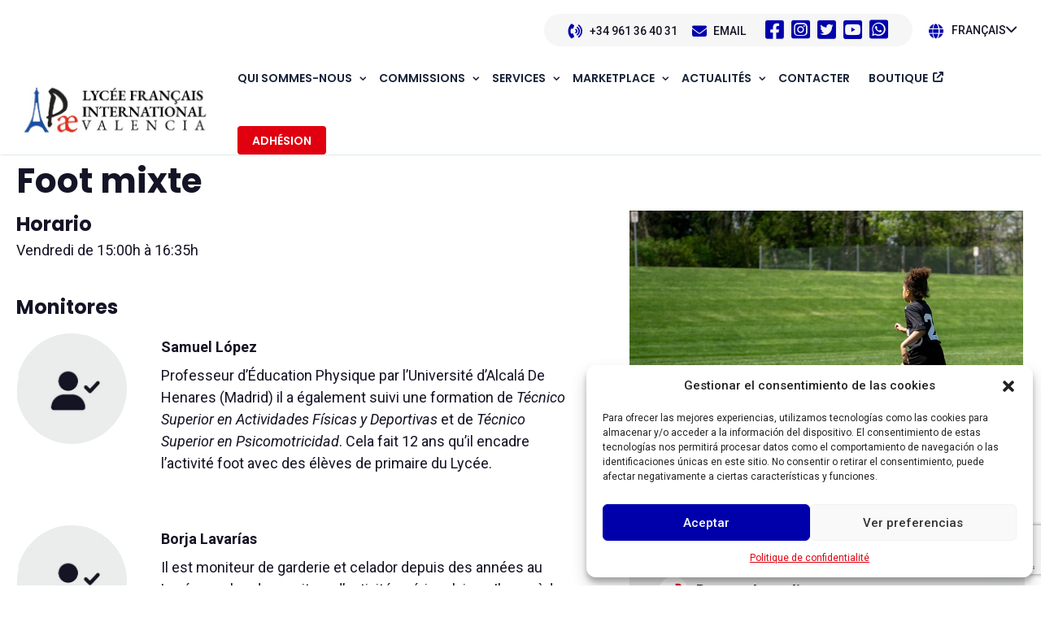

--- FILE ---
content_type: text/html; charset=utf-8
request_url: https://www.google.com/recaptcha/api2/anchor?ar=1&k=6Ld6CugrAAAAABX8cffcd1zM9bhmQ9wZQSSUuPYo&co=aHR0cHM6Ly9hcGFsaWNlb3ZhbGVuY2lhLmNvbTo0NDM.&hl=en&v=PoyoqOPhxBO7pBk68S4YbpHZ&size=invisible&anchor-ms=20000&execute-ms=30000&cb=t6dsi8vn88tr
body_size: 48726
content:
<!DOCTYPE HTML><html dir="ltr" lang="en"><head><meta http-equiv="Content-Type" content="text/html; charset=UTF-8">
<meta http-equiv="X-UA-Compatible" content="IE=edge">
<title>reCAPTCHA</title>
<style type="text/css">
/* cyrillic-ext */
@font-face {
  font-family: 'Roboto';
  font-style: normal;
  font-weight: 400;
  font-stretch: 100%;
  src: url(//fonts.gstatic.com/s/roboto/v48/KFO7CnqEu92Fr1ME7kSn66aGLdTylUAMa3GUBHMdazTgWw.woff2) format('woff2');
  unicode-range: U+0460-052F, U+1C80-1C8A, U+20B4, U+2DE0-2DFF, U+A640-A69F, U+FE2E-FE2F;
}
/* cyrillic */
@font-face {
  font-family: 'Roboto';
  font-style: normal;
  font-weight: 400;
  font-stretch: 100%;
  src: url(//fonts.gstatic.com/s/roboto/v48/KFO7CnqEu92Fr1ME7kSn66aGLdTylUAMa3iUBHMdazTgWw.woff2) format('woff2');
  unicode-range: U+0301, U+0400-045F, U+0490-0491, U+04B0-04B1, U+2116;
}
/* greek-ext */
@font-face {
  font-family: 'Roboto';
  font-style: normal;
  font-weight: 400;
  font-stretch: 100%;
  src: url(//fonts.gstatic.com/s/roboto/v48/KFO7CnqEu92Fr1ME7kSn66aGLdTylUAMa3CUBHMdazTgWw.woff2) format('woff2');
  unicode-range: U+1F00-1FFF;
}
/* greek */
@font-face {
  font-family: 'Roboto';
  font-style: normal;
  font-weight: 400;
  font-stretch: 100%;
  src: url(//fonts.gstatic.com/s/roboto/v48/KFO7CnqEu92Fr1ME7kSn66aGLdTylUAMa3-UBHMdazTgWw.woff2) format('woff2');
  unicode-range: U+0370-0377, U+037A-037F, U+0384-038A, U+038C, U+038E-03A1, U+03A3-03FF;
}
/* math */
@font-face {
  font-family: 'Roboto';
  font-style: normal;
  font-weight: 400;
  font-stretch: 100%;
  src: url(//fonts.gstatic.com/s/roboto/v48/KFO7CnqEu92Fr1ME7kSn66aGLdTylUAMawCUBHMdazTgWw.woff2) format('woff2');
  unicode-range: U+0302-0303, U+0305, U+0307-0308, U+0310, U+0312, U+0315, U+031A, U+0326-0327, U+032C, U+032F-0330, U+0332-0333, U+0338, U+033A, U+0346, U+034D, U+0391-03A1, U+03A3-03A9, U+03B1-03C9, U+03D1, U+03D5-03D6, U+03F0-03F1, U+03F4-03F5, U+2016-2017, U+2034-2038, U+203C, U+2040, U+2043, U+2047, U+2050, U+2057, U+205F, U+2070-2071, U+2074-208E, U+2090-209C, U+20D0-20DC, U+20E1, U+20E5-20EF, U+2100-2112, U+2114-2115, U+2117-2121, U+2123-214F, U+2190, U+2192, U+2194-21AE, U+21B0-21E5, U+21F1-21F2, U+21F4-2211, U+2213-2214, U+2216-22FF, U+2308-230B, U+2310, U+2319, U+231C-2321, U+2336-237A, U+237C, U+2395, U+239B-23B7, U+23D0, U+23DC-23E1, U+2474-2475, U+25AF, U+25B3, U+25B7, U+25BD, U+25C1, U+25CA, U+25CC, U+25FB, U+266D-266F, U+27C0-27FF, U+2900-2AFF, U+2B0E-2B11, U+2B30-2B4C, U+2BFE, U+3030, U+FF5B, U+FF5D, U+1D400-1D7FF, U+1EE00-1EEFF;
}
/* symbols */
@font-face {
  font-family: 'Roboto';
  font-style: normal;
  font-weight: 400;
  font-stretch: 100%;
  src: url(//fonts.gstatic.com/s/roboto/v48/KFO7CnqEu92Fr1ME7kSn66aGLdTylUAMaxKUBHMdazTgWw.woff2) format('woff2');
  unicode-range: U+0001-000C, U+000E-001F, U+007F-009F, U+20DD-20E0, U+20E2-20E4, U+2150-218F, U+2190, U+2192, U+2194-2199, U+21AF, U+21E6-21F0, U+21F3, U+2218-2219, U+2299, U+22C4-22C6, U+2300-243F, U+2440-244A, U+2460-24FF, U+25A0-27BF, U+2800-28FF, U+2921-2922, U+2981, U+29BF, U+29EB, U+2B00-2BFF, U+4DC0-4DFF, U+FFF9-FFFB, U+10140-1018E, U+10190-1019C, U+101A0, U+101D0-101FD, U+102E0-102FB, U+10E60-10E7E, U+1D2C0-1D2D3, U+1D2E0-1D37F, U+1F000-1F0FF, U+1F100-1F1AD, U+1F1E6-1F1FF, U+1F30D-1F30F, U+1F315, U+1F31C, U+1F31E, U+1F320-1F32C, U+1F336, U+1F378, U+1F37D, U+1F382, U+1F393-1F39F, U+1F3A7-1F3A8, U+1F3AC-1F3AF, U+1F3C2, U+1F3C4-1F3C6, U+1F3CA-1F3CE, U+1F3D4-1F3E0, U+1F3ED, U+1F3F1-1F3F3, U+1F3F5-1F3F7, U+1F408, U+1F415, U+1F41F, U+1F426, U+1F43F, U+1F441-1F442, U+1F444, U+1F446-1F449, U+1F44C-1F44E, U+1F453, U+1F46A, U+1F47D, U+1F4A3, U+1F4B0, U+1F4B3, U+1F4B9, U+1F4BB, U+1F4BF, U+1F4C8-1F4CB, U+1F4D6, U+1F4DA, U+1F4DF, U+1F4E3-1F4E6, U+1F4EA-1F4ED, U+1F4F7, U+1F4F9-1F4FB, U+1F4FD-1F4FE, U+1F503, U+1F507-1F50B, U+1F50D, U+1F512-1F513, U+1F53E-1F54A, U+1F54F-1F5FA, U+1F610, U+1F650-1F67F, U+1F687, U+1F68D, U+1F691, U+1F694, U+1F698, U+1F6AD, U+1F6B2, U+1F6B9-1F6BA, U+1F6BC, U+1F6C6-1F6CF, U+1F6D3-1F6D7, U+1F6E0-1F6EA, U+1F6F0-1F6F3, U+1F6F7-1F6FC, U+1F700-1F7FF, U+1F800-1F80B, U+1F810-1F847, U+1F850-1F859, U+1F860-1F887, U+1F890-1F8AD, U+1F8B0-1F8BB, U+1F8C0-1F8C1, U+1F900-1F90B, U+1F93B, U+1F946, U+1F984, U+1F996, U+1F9E9, U+1FA00-1FA6F, U+1FA70-1FA7C, U+1FA80-1FA89, U+1FA8F-1FAC6, U+1FACE-1FADC, U+1FADF-1FAE9, U+1FAF0-1FAF8, U+1FB00-1FBFF;
}
/* vietnamese */
@font-face {
  font-family: 'Roboto';
  font-style: normal;
  font-weight: 400;
  font-stretch: 100%;
  src: url(//fonts.gstatic.com/s/roboto/v48/KFO7CnqEu92Fr1ME7kSn66aGLdTylUAMa3OUBHMdazTgWw.woff2) format('woff2');
  unicode-range: U+0102-0103, U+0110-0111, U+0128-0129, U+0168-0169, U+01A0-01A1, U+01AF-01B0, U+0300-0301, U+0303-0304, U+0308-0309, U+0323, U+0329, U+1EA0-1EF9, U+20AB;
}
/* latin-ext */
@font-face {
  font-family: 'Roboto';
  font-style: normal;
  font-weight: 400;
  font-stretch: 100%;
  src: url(//fonts.gstatic.com/s/roboto/v48/KFO7CnqEu92Fr1ME7kSn66aGLdTylUAMa3KUBHMdazTgWw.woff2) format('woff2');
  unicode-range: U+0100-02BA, U+02BD-02C5, U+02C7-02CC, U+02CE-02D7, U+02DD-02FF, U+0304, U+0308, U+0329, U+1D00-1DBF, U+1E00-1E9F, U+1EF2-1EFF, U+2020, U+20A0-20AB, U+20AD-20C0, U+2113, U+2C60-2C7F, U+A720-A7FF;
}
/* latin */
@font-face {
  font-family: 'Roboto';
  font-style: normal;
  font-weight: 400;
  font-stretch: 100%;
  src: url(//fonts.gstatic.com/s/roboto/v48/KFO7CnqEu92Fr1ME7kSn66aGLdTylUAMa3yUBHMdazQ.woff2) format('woff2');
  unicode-range: U+0000-00FF, U+0131, U+0152-0153, U+02BB-02BC, U+02C6, U+02DA, U+02DC, U+0304, U+0308, U+0329, U+2000-206F, U+20AC, U+2122, U+2191, U+2193, U+2212, U+2215, U+FEFF, U+FFFD;
}
/* cyrillic-ext */
@font-face {
  font-family: 'Roboto';
  font-style: normal;
  font-weight: 500;
  font-stretch: 100%;
  src: url(//fonts.gstatic.com/s/roboto/v48/KFO7CnqEu92Fr1ME7kSn66aGLdTylUAMa3GUBHMdazTgWw.woff2) format('woff2');
  unicode-range: U+0460-052F, U+1C80-1C8A, U+20B4, U+2DE0-2DFF, U+A640-A69F, U+FE2E-FE2F;
}
/* cyrillic */
@font-face {
  font-family: 'Roboto';
  font-style: normal;
  font-weight: 500;
  font-stretch: 100%;
  src: url(//fonts.gstatic.com/s/roboto/v48/KFO7CnqEu92Fr1ME7kSn66aGLdTylUAMa3iUBHMdazTgWw.woff2) format('woff2');
  unicode-range: U+0301, U+0400-045F, U+0490-0491, U+04B0-04B1, U+2116;
}
/* greek-ext */
@font-face {
  font-family: 'Roboto';
  font-style: normal;
  font-weight: 500;
  font-stretch: 100%;
  src: url(//fonts.gstatic.com/s/roboto/v48/KFO7CnqEu92Fr1ME7kSn66aGLdTylUAMa3CUBHMdazTgWw.woff2) format('woff2');
  unicode-range: U+1F00-1FFF;
}
/* greek */
@font-face {
  font-family: 'Roboto';
  font-style: normal;
  font-weight: 500;
  font-stretch: 100%;
  src: url(//fonts.gstatic.com/s/roboto/v48/KFO7CnqEu92Fr1ME7kSn66aGLdTylUAMa3-UBHMdazTgWw.woff2) format('woff2');
  unicode-range: U+0370-0377, U+037A-037F, U+0384-038A, U+038C, U+038E-03A1, U+03A3-03FF;
}
/* math */
@font-face {
  font-family: 'Roboto';
  font-style: normal;
  font-weight: 500;
  font-stretch: 100%;
  src: url(//fonts.gstatic.com/s/roboto/v48/KFO7CnqEu92Fr1ME7kSn66aGLdTylUAMawCUBHMdazTgWw.woff2) format('woff2');
  unicode-range: U+0302-0303, U+0305, U+0307-0308, U+0310, U+0312, U+0315, U+031A, U+0326-0327, U+032C, U+032F-0330, U+0332-0333, U+0338, U+033A, U+0346, U+034D, U+0391-03A1, U+03A3-03A9, U+03B1-03C9, U+03D1, U+03D5-03D6, U+03F0-03F1, U+03F4-03F5, U+2016-2017, U+2034-2038, U+203C, U+2040, U+2043, U+2047, U+2050, U+2057, U+205F, U+2070-2071, U+2074-208E, U+2090-209C, U+20D0-20DC, U+20E1, U+20E5-20EF, U+2100-2112, U+2114-2115, U+2117-2121, U+2123-214F, U+2190, U+2192, U+2194-21AE, U+21B0-21E5, U+21F1-21F2, U+21F4-2211, U+2213-2214, U+2216-22FF, U+2308-230B, U+2310, U+2319, U+231C-2321, U+2336-237A, U+237C, U+2395, U+239B-23B7, U+23D0, U+23DC-23E1, U+2474-2475, U+25AF, U+25B3, U+25B7, U+25BD, U+25C1, U+25CA, U+25CC, U+25FB, U+266D-266F, U+27C0-27FF, U+2900-2AFF, U+2B0E-2B11, U+2B30-2B4C, U+2BFE, U+3030, U+FF5B, U+FF5D, U+1D400-1D7FF, U+1EE00-1EEFF;
}
/* symbols */
@font-face {
  font-family: 'Roboto';
  font-style: normal;
  font-weight: 500;
  font-stretch: 100%;
  src: url(//fonts.gstatic.com/s/roboto/v48/KFO7CnqEu92Fr1ME7kSn66aGLdTylUAMaxKUBHMdazTgWw.woff2) format('woff2');
  unicode-range: U+0001-000C, U+000E-001F, U+007F-009F, U+20DD-20E0, U+20E2-20E4, U+2150-218F, U+2190, U+2192, U+2194-2199, U+21AF, U+21E6-21F0, U+21F3, U+2218-2219, U+2299, U+22C4-22C6, U+2300-243F, U+2440-244A, U+2460-24FF, U+25A0-27BF, U+2800-28FF, U+2921-2922, U+2981, U+29BF, U+29EB, U+2B00-2BFF, U+4DC0-4DFF, U+FFF9-FFFB, U+10140-1018E, U+10190-1019C, U+101A0, U+101D0-101FD, U+102E0-102FB, U+10E60-10E7E, U+1D2C0-1D2D3, U+1D2E0-1D37F, U+1F000-1F0FF, U+1F100-1F1AD, U+1F1E6-1F1FF, U+1F30D-1F30F, U+1F315, U+1F31C, U+1F31E, U+1F320-1F32C, U+1F336, U+1F378, U+1F37D, U+1F382, U+1F393-1F39F, U+1F3A7-1F3A8, U+1F3AC-1F3AF, U+1F3C2, U+1F3C4-1F3C6, U+1F3CA-1F3CE, U+1F3D4-1F3E0, U+1F3ED, U+1F3F1-1F3F3, U+1F3F5-1F3F7, U+1F408, U+1F415, U+1F41F, U+1F426, U+1F43F, U+1F441-1F442, U+1F444, U+1F446-1F449, U+1F44C-1F44E, U+1F453, U+1F46A, U+1F47D, U+1F4A3, U+1F4B0, U+1F4B3, U+1F4B9, U+1F4BB, U+1F4BF, U+1F4C8-1F4CB, U+1F4D6, U+1F4DA, U+1F4DF, U+1F4E3-1F4E6, U+1F4EA-1F4ED, U+1F4F7, U+1F4F9-1F4FB, U+1F4FD-1F4FE, U+1F503, U+1F507-1F50B, U+1F50D, U+1F512-1F513, U+1F53E-1F54A, U+1F54F-1F5FA, U+1F610, U+1F650-1F67F, U+1F687, U+1F68D, U+1F691, U+1F694, U+1F698, U+1F6AD, U+1F6B2, U+1F6B9-1F6BA, U+1F6BC, U+1F6C6-1F6CF, U+1F6D3-1F6D7, U+1F6E0-1F6EA, U+1F6F0-1F6F3, U+1F6F7-1F6FC, U+1F700-1F7FF, U+1F800-1F80B, U+1F810-1F847, U+1F850-1F859, U+1F860-1F887, U+1F890-1F8AD, U+1F8B0-1F8BB, U+1F8C0-1F8C1, U+1F900-1F90B, U+1F93B, U+1F946, U+1F984, U+1F996, U+1F9E9, U+1FA00-1FA6F, U+1FA70-1FA7C, U+1FA80-1FA89, U+1FA8F-1FAC6, U+1FACE-1FADC, U+1FADF-1FAE9, U+1FAF0-1FAF8, U+1FB00-1FBFF;
}
/* vietnamese */
@font-face {
  font-family: 'Roboto';
  font-style: normal;
  font-weight: 500;
  font-stretch: 100%;
  src: url(//fonts.gstatic.com/s/roboto/v48/KFO7CnqEu92Fr1ME7kSn66aGLdTylUAMa3OUBHMdazTgWw.woff2) format('woff2');
  unicode-range: U+0102-0103, U+0110-0111, U+0128-0129, U+0168-0169, U+01A0-01A1, U+01AF-01B0, U+0300-0301, U+0303-0304, U+0308-0309, U+0323, U+0329, U+1EA0-1EF9, U+20AB;
}
/* latin-ext */
@font-face {
  font-family: 'Roboto';
  font-style: normal;
  font-weight: 500;
  font-stretch: 100%;
  src: url(//fonts.gstatic.com/s/roboto/v48/KFO7CnqEu92Fr1ME7kSn66aGLdTylUAMa3KUBHMdazTgWw.woff2) format('woff2');
  unicode-range: U+0100-02BA, U+02BD-02C5, U+02C7-02CC, U+02CE-02D7, U+02DD-02FF, U+0304, U+0308, U+0329, U+1D00-1DBF, U+1E00-1E9F, U+1EF2-1EFF, U+2020, U+20A0-20AB, U+20AD-20C0, U+2113, U+2C60-2C7F, U+A720-A7FF;
}
/* latin */
@font-face {
  font-family: 'Roboto';
  font-style: normal;
  font-weight: 500;
  font-stretch: 100%;
  src: url(//fonts.gstatic.com/s/roboto/v48/KFO7CnqEu92Fr1ME7kSn66aGLdTylUAMa3yUBHMdazQ.woff2) format('woff2');
  unicode-range: U+0000-00FF, U+0131, U+0152-0153, U+02BB-02BC, U+02C6, U+02DA, U+02DC, U+0304, U+0308, U+0329, U+2000-206F, U+20AC, U+2122, U+2191, U+2193, U+2212, U+2215, U+FEFF, U+FFFD;
}
/* cyrillic-ext */
@font-face {
  font-family: 'Roboto';
  font-style: normal;
  font-weight: 900;
  font-stretch: 100%;
  src: url(//fonts.gstatic.com/s/roboto/v48/KFO7CnqEu92Fr1ME7kSn66aGLdTylUAMa3GUBHMdazTgWw.woff2) format('woff2');
  unicode-range: U+0460-052F, U+1C80-1C8A, U+20B4, U+2DE0-2DFF, U+A640-A69F, U+FE2E-FE2F;
}
/* cyrillic */
@font-face {
  font-family: 'Roboto';
  font-style: normal;
  font-weight: 900;
  font-stretch: 100%;
  src: url(//fonts.gstatic.com/s/roboto/v48/KFO7CnqEu92Fr1ME7kSn66aGLdTylUAMa3iUBHMdazTgWw.woff2) format('woff2');
  unicode-range: U+0301, U+0400-045F, U+0490-0491, U+04B0-04B1, U+2116;
}
/* greek-ext */
@font-face {
  font-family: 'Roboto';
  font-style: normal;
  font-weight: 900;
  font-stretch: 100%;
  src: url(//fonts.gstatic.com/s/roboto/v48/KFO7CnqEu92Fr1ME7kSn66aGLdTylUAMa3CUBHMdazTgWw.woff2) format('woff2');
  unicode-range: U+1F00-1FFF;
}
/* greek */
@font-face {
  font-family: 'Roboto';
  font-style: normal;
  font-weight: 900;
  font-stretch: 100%;
  src: url(//fonts.gstatic.com/s/roboto/v48/KFO7CnqEu92Fr1ME7kSn66aGLdTylUAMa3-UBHMdazTgWw.woff2) format('woff2');
  unicode-range: U+0370-0377, U+037A-037F, U+0384-038A, U+038C, U+038E-03A1, U+03A3-03FF;
}
/* math */
@font-face {
  font-family: 'Roboto';
  font-style: normal;
  font-weight: 900;
  font-stretch: 100%;
  src: url(//fonts.gstatic.com/s/roboto/v48/KFO7CnqEu92Fr1ME7kSn66aGLdTylUAMawCUBHMdazTgWw.woff2) format('woff2');
  unicode-range: U+0302-0303, U+0305, U+0307-0308, U+0310, U+0312, U+0315, U+031A, U+0326-0327, U+032C, U+032F-0330, U+0332-0333, U+0338, U+033A, U+0346, U+034D, U+0391-03A1, U+03A3-03A9, U+03B1-03C9, U+03D1, U+03D5-03D6, U+03F0-03F1, U+03F4-03F5, U+2016-2017, U+2034-2038, U+203C, U+2040, U+2043, U+2047, U+2050, U+2057, U+205F, U+2070-2071, U+2074-208E, U+2090-209C, U+20D0-20DC, U+20E1, U+20E5-20EF, U+2100-2112, U+2114-2115, U+2117-2121, U+2123-214F, U+2190, U+2192, U+2194-21AE, U+21B0-21E5, U+21F1-21F2, U+21F4-2211, U+2213-2214, U+2216-22FF, U+2308-230B, U+2310, U+2319, U+231C-2321, U+2336-237A, U+237C, U+2395, U+239B-23B7, U+23D0, U+23DC-23E1, U+2474-2475, U+25AF, U+25B3, U+25B7, U+25BD, U+25C1, U+25CA, U+25CC, U+25FB, U+266D-266F, U+27C0-27FF, U+2900-2AFF, U+2B0E-2B11, U+2B30-2B4C, U+2BFE, U+3030, U+FF5B, U+FF5D, U+1D400-1D7FF, U+1EE00-1EEFF;
}
/* symbols */
@font-face {
  font-family: 'Roboto';
  font-style: normal;
  font-weight: 900;
  font-stretch: 100%;
  src: url(//fonts.gstatic.com/s/roboto/v48/KFO7CnqEu92Fr1ME7kSn66aGLdTylUAMaxKUBHMdazTgWw.woff2) format('woff2');
  unicode-range: U+0001-000C, U+000E-001F, U+007F-009F, U+20DD-20E0, U+20E2-20E4, U+2150-218F, U+2190, U+2192, U+2194-2199, U+21AF, U+21E6-21F0, U+21F3, U+2218-2219, U+2299, U+22C4-22C6, U+2300-243F, U+2440-244A, U+2460-24FF, U+25A0-27BF, U+2800-28FF, U+2921-2922, U+2981, U+29BF, U+29EB, U+2B00-2BFF, U+4DC0-4DFF, U+FFF9-FFFB, U+10140-1018E, U+10190-1019C, U+101A0, U+101D0-101FD, U+102E0-102FB, U+10E60-10E7E, U+1D2C0-1D2D3, U+1D2E0-1D37F, U+1F000-1F0FF, U+1F100-1F1AD, U+1F1E6-1F1FF, U+1F30D-1F30F, U+1F315, U+1F31C, U+1F31E, U+1F320-1F32C, U+1F336, U+1F378, U+1F37D, U+1F382, U+1F393-1F39F, U+1F3A7-1F3A8, U+1F3AC-1F3AF, U+1F3C2, U+1F3C4-1F3C6, U+1F3CA-1F3CE, U+1F3D4-1F3E0, U+1F3ED, U+1F3F1-1F3F3, U+1F3F5-1F3F7, U+1F408, U+1F415, U+1F41F, U+1F426, U+1F43F, U+1F441-1F442, U+1F444, U+1F446-1F449, U+1F44C-1F44E, U+1F453, U+1F46A, U+1F47D, U+1F4A3, U+1F4B0, U+1F4B3, U+1F4B9, U+1F4BB, U+1F4BF, U+1F4C8-1F4CB, U+1F4D6, U+1F4DA, U+1F4DF, U+1F4E3-1F4E6, U+1F4EA-1F4ED, U+1F4F7, U+1F4F9-1F4FB, U+1F4FD-1F4FE, U+1F503, U+1F507-1F50B, U+1F50D, U+1F512-1F513, U+1F53E-1F54A, U+1F54F-1F5FA, U+1F610, U+1F650-1F67F, U+1F687, U+1F68D, U+1F691, U+1F694, U+1F698, U+1F6AD, U+1F6B2, U+1F6B9-1F6BA, U+1F6BC, U+1F6C6-1F6CF, U+1F6D3-1F6D7, U+1F6E0-1F6EA, U+1F6F0-1F6F3, U+1F6F7-1F6FC, U+1F700-1F7FF, U+1F800-1F80B, U+1F810-1F847, U+1F850-1F859, U+1F860-1F887, U+1F890-1F8AD, U+1F8B0-1F8BB, U+1F8C0-1F8C1, U+1F900-1F90B, U+1F93B, U+1F946, U+1F984, U+1F996, U+1F9E9, U+1FA00-1FA6F, U+1FA70-1FA7C, U+1FA80-1FA89, U+1FA8F-1FAC6, U+1FACE-1FADC, U+1FADF-1FAE9, U+1FAF0-1FAF8, U+1FB00-1FBFF;
}
/* vietnamese */
@font-face {
  font-family: 'Roboto';
  font-style: normal;
  font-weight: 900;
  font-stretch: 100%;
  src: url(//fonts.gstatic.com/s/roboto/v48/KFO7CnqEu92Fr1ME7kSn66aGLdTylUAMa3OUBHMdazTgWw.woff2) format('woff2');
  unicode-range: U+0102-0103, U+0110-0111, U+0128-0129, U+0168-0169, U+01A0-01A1, U+01AF-01B0, U+0300-0301, U+0303-0304, U+0308-0309, U+0323, U+0329, U+1EA0-1EF9, U+20AB;
}
/* latin-ext */
@font-face {
  font-family: 'Roboto';
  font-style: normal;
  font-weight: 900;
  font-stretch: 100%;
  src: url(//fonts.gstatic.com/s/roboto/v48/KFO7CnqEu92Fr1ME7kSn66aGLdTylUAMa3KUBHMdazTgWw.woff2) format('woff2');
  unicode-range: U+0100-02BA, U+02BD-02C5, U+02C7-02CC, U+02CE-02D7, U+02DD-02FF, U+0304, U+0308, U+0329, U+1D00-1DBF, U+1E00-1E9F, U+1EF2-1EFF, U+2020, U+20A0-20AB, U+20AD-20C0, U+2113, U+2C60-2C7F, U+A720-A7FF;
}
/* latin */
@font-face {
  font-family: 'Roboto';
  font-style: normal;
  font-weight: 900;
  font-stretch: 100%;
  src: url(//fonts.gstatic.com/s/roboto/v48/KFO7CnqEu92Fr1ME7kSn66aGLdTylUAMa3yUBHMdazQ.woff2) format('woff2');
  unicode-range: U+0000-00FF, U+0131, U+0152-0153, U+02BB-02BC, U+02C6, U+02DA, U+02DC, U+0304, U+0308, U+0329, U+2000-206F, U+20AC, U+2122, U+2191, U+2193, U+2212, U+2215, U+FEFF, U+FFFD;
}

</style>
<link rel="stylesheet" type="text/css" href="https://www.gstatic.com/recaptcha/releases/PoyoqOPhxBO7pBk68S4YbpHZ/styles__ltr.css">
<script nonce="k3eX21OaKJ7RCuUU1tlFEg" type="text/javascript">window['__recaptcha_api'] = 'https://www.google.com/recaptcha/api2/';</script>
<script type="text/javascript" src="https://www.gstatic.com/recaptcha/releases/PoyoqOPhxBO7pBk68S4YbpHZ/recaptcha__en.js" nonce="k3eX21OaKJ7RCuUU1tlFEg">
      
    </script></head>
<body><div id="rc-anchor-alert" class="rc-anchor-alert"></div>
<input type="hidden" id="recaptcha-token" value="[base64]">
<script type="text/javascript" nonce="k3eX21OaKJ7RCuUU1tlFEg">
      recaptcha.anchor.Main.init("[\x22ainput\x22,[\x22bgdata\x22,\x22\x22,\[base64]/[base64]/bmV3IFpbdF0obVswXSk6Sz09Mj9uZXcgWlt0XShtWzBdLG1bMV0pOks9PTM/bmV3IFpbdF0obVswXSxtWzFdLG1bMl0pOks9PTQ/[base64]/[base64]/[base64]/[base64]/[base64]/[base64]/[base64]/[base64]/[base64]/[base64]/[base64]/[base64]/[base64]/[base64]\\u003d\\u003d\x22,\[base64]\\u003d\x22,\x22YMK1McKHwrfCo8KDO0zCliVewrfDgcKHwqHDv8K2wpctw5I8wqTDkMO/[base64]/DkXzCsQd6BRczwoB3wrXCrhjDrBbDh0R9wqzCjH3Dk1N6wosFwpfClDfDnMKww4QnBGwLL8KSw57CnsOWw6bDh8OYwoHCtlk1asOqw4ZUw5PDocK/BVVywofDmVAtWMK2w6LCt8OgJMOhwqAWK8ONAsKSQHdTw7kWHMO8w5bDoRfCqsOxUiQDYRYFw7/CvQBJwqLDkx5IU8KYwpdgRsO6w5TDllnDmsO1wrXDul93NibDj8KsK1HDsHhHKQjDuMOmwoPDssO7wrPCqAPCpsKEJj3CvMKPwpoow7vDpm5kw4UeEcKCfsKjwrzDmsKiZk1pw4/DhwYaYCJyQcKMw5pDYsOxwrPCiVnDuwt8U8OeBhfCgsONworDpsKIwo3DuUt/axgiYA9nFsKew5xHTF3DgsKADcK/YSTCgyHClSTCh8OCw5rCuifDiMKjwqPCoMOcOsOXM8OiJlHCp1A9c8K2w4bDiMKywpHDt8KVw6F9woZbw4DDhcKyVsKKwp/[base64]/wrTDgsOdTjjChCXDjXnDuMOSe8OOdsOfYcOqwpclLcODwr/CjcOUYTfCnA0bwrfCnG0hwpJUw67Ds8KAw6IXBcO2wpHDpEzDrm7DusKmMktFQ8Opw5LDjsKiCWVuw4zCk8KdwpBcL8Oww4nDh0hcw4rDoxc6wonDlyo2woBXA8K2wpEew5llWcOhe2jCmStdd8K9wr7CkcOAw4nChMO1w6Vqdi/[base64]/CrkEzIcOUPFhVw6DCqMK3wqvDh8OWworDjsKJwoUjw6N5EsKZw5LCmTA0cHMgw6UQWsOBwrXCpMK+w54qwpXCpMOIQsOgwq/CkcOyYULDisK+wrUyw6g+w6JLeVEKwqVuYzUeEMKJXUXCv3EJP1Izw43Dj8Obe8OOYcOVwqcVw5BOw7HCkcKCwp/Cj8KTJ1PDun/DiCtxZwnCosOJwp0BZAtLw6vChlF3wrjCjsKyHcOgwoQ+wqFVwoR3wrtZwoHDrBLCn1jDhBHDrxfChyNBCcO1IcK1XG7DggbDuCcML8KOwpvCjMOww406M8O4AsO5wo3CgMKCHmPDjMOrwpEZwrViw7rCnMOlXXzCjcK7V8Kpw47CosK/wo8iwocRFADDj8KcXnjCpB/CrgwtXXBES8O4w53CnFFlHX3DmsKMUMO5P8OJOBYVT2A3NxHCpELDscKYw6rCiMKqwrNAw5XDoAvCnxnDoTrDs8O6w7HCpMOKwokuwrsLDQB8Q35qw5zDqW/DnifCiSHCh8KXEghacGxxwostwqN/[base64]/[base64]/[base64]/DnWfDg8KdNMOmw6k0TsKGwoXCosO4wqoFwo4Caj48wqXDlMOTLgZrVSPCicOCw6QTw7cecFM8w5jCoMO2wpvDl2/[base64]/DnBxbw4HCkA3DmMKkLlnCmC7Drj7CrgNqJcKzDVXDkjZAw65pw6dTwqrDt3gxwoBGwo3DqsKNw55ZwqnDtMK5NhVQJsKkVcOjA8KCwrHDjlDCtQLCmiMfwpXCo0rDvm8YQsKtw5TCosK/[base64]/DgcKQw7HCqRc6LsOjwoYYZ085VcOjwqfDqxzCs3YSwqoPRMKDUBpKwr7CuMO7Un96bTXDtMKaP1PCpw/CvsK7RsOZUWUewox6R8KBwqfClQJgZcOaIcK1LGjCmMOkw5BZw5jDhF/DisKiwrJdWhEFw5HDisKUwqVzw7dPJMOLaTl0w5HDmcK+Lx/DswDCpQx7VcOXw4R4C8O4QlJEw4/ChiJxTcK/X8Ohw6TDvMOIF8KYwpTDqHDCjcOHDmEmc0k7S3XDhjzDssKkRMKUBMOsFGbDsnkzbAoZRsObw6how73DoxA8BVV4ScKDwq5FSlFAVnMzw7x+wrMFJlRYIMKow6gXwo00T11ANFJSDkXCtsKRH14Swq3CjMKPK8KOJHHDrSTDtDgyShjDpsKkUMK1f8OBwr/DsV3DlQpaw7/DqDfCmcKdwql+ccO4w7RAwoUMwqXDiMOPwrHDi8OFG8ODM08tG8KNZVw0esKfw5zDhTbCicO3wo7ClcOnKh3CtQwYdcO+PQXClsO+MsOpe2fCnMOGZMOfG8KuwqXDpCMtw4U7wqPDuMOTwr5YPwzDvMOLw5InSDQpw7c2G8OuZVfDucOJTQFqw5/CkQgyAsOJYXXDscO2w4rCmyfCt0nCssOfwqXCuUYrdcK2WE7CsnXDpsKGw75awpTCu8O4wpgLInHDuQIGwoNdHMOtcy4udsK7wrkIdcOxwqTDpcOVMl3CusKmw4/CpUfDlMKUw5HDkcKlwoIuwodKcFkOw47CiAVZUMKew7jCi8KTA8O7wpDDrMKbwotUYFJ8DMKDCsKHw4c7K8ORMsOnJ8OpwovDklnCmVXDgcKPw6nCk8KEwp8hR8KywqjCjkAKJ2rDmBg/w5MPwqcewoHCkmjCucOgw4PDnAIIw7vCgcOzMDnCrMOMw5VpwrvCkClSwpFfw48Kwq9pwozDpcOyY8K1wqRvwp4EEMK0GcKFCifDniXDs8Owf8O7UsKxwpwOwq9rC8K4w7ErwpQPwo4TD8ODw6jCsMOZBAoHw49Nw7/DmMOfYMOwwqTCjsOTwrx8wqPCl8KIw7TCv8OaLiQmwq1/w54IKBBiw5IfeMOTEMKWwp1ewqkZwqjCisK9w7wkKsKIw6LCgMKvFxnCrMKZX2xFwoFGeR7Di8OwI8OHwoDDg8K9w4zDkC4Iw7/CncKswrs2w4vCryHCnMO3wpXCgcKtwpQeBhnCg29tbMOvZcK2MsKiBsOsZsObw5BOAiXDnMKwbsO2bzF1J8KVw6ALw4/CisKcwpMCw5/Dl8Olw5HDiBBrSR4XUy5EXBLChsKCwofCtcOiV3F/CirDk8K9KHEOw7lXdD8bw4QDDjpoPcOaw6nCpBZufcOsU8KGIcOjw7QGw53DhTUnw6fDrMOpPMKAE8K1fsK+wqxWbQbCsV/[base64]/wr/CucKOfMKiw6Rzb1kVwrLDo8OnaRjDrMKKw4YSw4nDhkQMwr9hMsK4wobCvcKbdsKmBWzClws/eWjCoMKdFFzDv0LDkMKOwoHDi8OhwqEWSz/CrTXCs1o/wodbSMK/JcKjKWXDncKYwqwKw7ViWW3Cg3vCoMOmOzhmAyx9LRfCvMKywpUpw7jChcK/wq8KDQQXEURLIcOVLsKfwpxNXMOXw68ewoIWwrrDrR7CpxLCjMK7GlMuwpfDsgtww7/ChMKFw4kQw7MCJ8KvwqYiF8KZw6BFw5fDicORTcKew6DDtsOzbMOHIMKkS8OpGTXCmgfDliZhw4LCoBV2D37CqcOQLMKww7tLwo5DbcOxw7jCqsKLQUfDuhlZwqvCrjHDnGEGwpJ2w4DCiE8YZSs4w7/DpRhUwozDu8O5w4ciwrVGw4jCncKqNCECDBXDtXJTWcO8A8O8aQjDg8OUam9QwoHDsMOQw73CnFbDl8KpF0I0wq1ewoDCvmjDl8Onw4HChsKSwqfDvMKbwrZqd8K6AXxtwrckS3RDw7sWwp3Dt8OMw419KcK3LcKBJMK1TlLCg0/Dgi0ow4jCsMOdby4/UELDvS0YB0/ClsOCb0/[base64]/Cp34NdcO/ejjDjkhnGsKOLsOkJ8O5w5nDhMKVBm4hw4TDk8O6wogQTyJqXWzCqBBMw5bCucKqe1LCiVdBOlDDkQnDhcOHGTJgEXzDkkY2w5BAwpvDgMOpw4bDuWTDj8KzIsOdwqfCuTQ9wpnCg1TDugcTD3LDrw8ywp4EEsKqwr8Iw5ghwoUzw7tlwqxEEMO+w6Q6wo/Dp2ZnETfDi8KHS8Ojf8O4w6sYf8ObRSrDpXUmwrbCthvDrVlFwocgw6NPKEYwFw7DiWnDj8OGT8KdbhXDm8OFwpdDIGULwqbDq8OSBmbDhENew4LDqMKYw4XCtsKhHsKFWGB4AyYDwpEmwqR7wpZSwq3CoWTCoETDthN1w7fDjlAFw6V3b1pSw7/CiRLDh8KYFDh2IFHDr1zCtsK2FlvCkcO5w791IwQHwp8cW8KxEcKuwpQIw5ksU8OPaMKFwpdtw63CoFTDmcKzwok3EsKIw5defEHCmGsEGsKtU8O8KsOxWcKtS2zDqirDt3/DlSfDginDmcKvw5xMwqcSwqrCosKAw6vCpGljw4AcIsOKwqDDhMKWw5TCnjgANcKYUMK2wrwWPy/CnMKbwqoyTMKwTcOqN1DCkMKmw7U6O05PRxLChiDCu8KtAwbDpn5zw5fClh7DsQjDr8KRDkjDqkLCjMOZRWVGwqFjw7UMf8OtRGRMw73Cm0jCm8KiHUvCghDCli1HwrnCkUrCisONwp/CiBB6YcKDecKpw79pacKuw59EUMOVwq/[base64]/DmMOpBcO0w4s4w5TDnmPDqHzDs3vCjQJ2fsO+FR7DpS8yw43DriJhwoN+w6ohKGjDn8O4UMODUsKadsOqY8KHM8O9cDV0AMKIUMOibVZXw7rCqg3Cl3vCrCTCjx/[base64]/Cs0nDlcOeDUnCmsKmPzbCgmrDn3FHEcOswq/Cr17DmlE8PX3Dr3/CqcKJwrw8H1cLaMKQQMKiwqfCg8OkLyHDrxzDpcOMNsO7wpHDnMK5T2nDlSPDggFywqTCtMOxGsKsdjpgWF3CvMKhGcOwAMKxNlzCosK5KcKDRR7DkQPDr8OlAsKcwpJwwpDCr8OwwrfDtCg2Ym/CqC1qwrjCmsKvMsKhwobDoj7Cg8KswozDvcKmIR7Cr8OLE0cmw4w8B2fDo8O/w6PDqsOdbV1gw6kcw5nDmXxDw4I+cnnCrCNrw6/Dql/CmDnDhsKpXBHDssOewqrDtsK9w7A0Y3YSw6MrH8OyS8O0AUPCnMKbwpPCsMO4HMOTwqIBIcO6wp7CqcKWw7N1FcKmdMK1dSPChcOnwr59wol8wqPDr1rCksKGw4fCuAnCu8KDwr7DpsKDEsKjQRBqw7vCgzcmasOTwpfDr8KmwrfDsMKhecO3w4fCgsK/[base64]/[base64]/[base64]/[base64]/I8KNRcKHKcK1Y8K8wqB+w7ltwrNXYMOlwq3Dp8Ksw7tpwqjDl8OVw6RLwpM6wrEJwp3Dn3tqw4Icw7jDgMKcwp7DvhLCrljCvSDCjRrDvsOowrnDlsOPwrJLPwgQXFdyalbCgULDjcOxw6vCscKmXMKyw69OZjnDlGkrUmHDo1RUDMOaKMKqZRDCvGDDuSjCvnfDiT/Cg8OOTV5dw7fDsMOdCk3CisKLY8O9woNfwonCiMO8wo/[base64]/[base64]/CpEdcXVPDpsOsw6jDjMKkOwrCrmhyEQfCmFbCkcKeGn7Cgk83woXCoMK+w5DDhjzDqG8Aw6/CrsORwo0Qw5PCo8OBVMOqCMKtw6/CscOAITwoPWPCgcOUeMOCwooIEsKfJ1DDm8OJBcKkCjfDi1PCvsOlw77CnV3CvcKvCcOMw4rCrSMOPz/CsQtywpLDq8KlfsOzSsKLMMOuw6HDn1nClMOEwrXCm8KyImFGw5zCmsOAwoXCvAUIbMOow7bCmTFswqDDq8Kow77DpsOhworDo8OHNMOrwpTCj2vDiEbDnwYrw6hKw4zCj1wowpXDqsKnw6/DpTtKBxNQGcO1V8KYesOVb8KybxBBwqB+w54bwrhQL1nDszEiIMOUKMOAwo8iwonCq8KeemfDpBMqw6FEw4XCpmUPwptbwpdGNBjDjwUjCBgPw7TDg8OnScOwNV/DnMOlwrRfw4DDosOqJ8KNwphYw5ZKOzc0w5VJEFDCiw3ClB3DjHzDljPDuHBEw6HDuwzCqcOywo/Cni7CvMKkXCgjw6Auw6EBw4/Dt8Obe3FtwqYww596NMK6BsOHf8KyT11Gd8KtFRvCjMOSUcKEdhFDwr/DmsOrw6PDk8KvGSEgwoMLDjfDhWjDlMOTJsKawqDChjXDssOvw4lpw7ELwoBowqFUw4DDkRJlw6EEaRZWwrPDhcKDw6fCkMKPwp/Dm8KEw7A/[base64]/Ct2fCmScmAcO2EsKoZsKzEsO3wp3DnHINwq7CikNlwqkUw4gKw5XDl8Kmw6PDsW/CtBTChcOjLWzDginCtMKWD2V4w6o6w5TDvMOOw6d9HSDCscOBGU4lMm4/[base64]/CpBbDuXXCol53YEARGMOsw6VdHcOVAC3DvsONwrbDrsOuW8OTZsKDwqDDjCTDhMKcYEwEwrDDixHChcKwFsOJR8KVw6jCscOaN8Kcw5jDgMOGNMOUwrrCqsKcwqDDpsKqRi1bw4/DpQrDp8KKwpxZcsKMw6xcZcOsL8KBGwrCnsOyGcOUXsOPwog2acKXwpfDuURLwogLIig7LMOeVzXChHMlGMOlYMO/w7HDhQfCtFnDmUEjw5zCqEELwqXDtAouIF3DmMOrw70Cw6MzNyXCqWNcwpnCniE4UkTDtsOZw6bDpmgXf8Oew5sew5nCrcKawpbDocOrMcKxwpoXJcOzSsKZV8OHIHQAw7LCkMKjDMOiciccUcOSEgjClMOqw5cpBTLDo1jDjC/CksOLwo7DlV3CvTfCncO5wpUtw759wro+w7bClMOzwqvCsSB4wq1WWnzCmsKwwphABltcZzhsDjnCp8KMaQlDIF8RP8OHNMOPUMOocyfDscK/cRPClcKtC8KYwp3DiiJIHA0Xwqc9dMOPwrzCjhBSDcK7KnPDqcOiwphxw68QEcOfCzLDuSXChjgOwrkrw4nDhcKZw4vCh3o+IEFSf8OMB8ORJsOow6LDgApNwqfDmcOIdDQOQsO/RsOewpPDvsO4KUPDqMKYw5E1w5AyThrDgcKmWCvCsUR1w4bCu8KOcsKewpDCmlkow5/[base64]/DkFzCoW7DqsOlEVEMDEh/wrcOwqQpwq5bQQ9Aw5/CgMKcw5HDvBY2wpQ/[base64]/JsOCw7ROw4/[base64]/CmXYVfsO0wpnCkcOwOkzDtGs3GsOKC0dGw6nDisOlc1LCvXQNAcOfwr4uPlBOJyTDm8OjwrIEfsK5B0XCnxjCocKrw79LwqkEwrrDuQnCtEJvw6TCv8KNwrcUBMK2TcK2BxLCt8OGDnopw6RqPl9gfEbCq8OmwrA7RQ9/M8K6w7bDk1PDsMOdw4FRw68bwpnDisKAXXQfXMKwPgTCgBnDpMO8w5ACOlPCusK5Y0/DusOyw6ZKwrAuwp1WVC7CrcO3P8OOasOjJSl6wqvDrkxbLBTCmXJBK8KmPU51wpTDs8K2FW/[base64]/[base64]/Di0/[base64]/ChkBFG2lHw5YXw7/DqF/CjEXDmMOTwosewq/CgW46Nj0VwrHCiX9VFyhVACDCpMOGw5IywoM1w51MH8KIPsKLw7kCwpMxZlDDqMOQw5J0w7zClB8YwrEaM8KRw67DnMKvZ8KXPEfDicOUw4jDtR08YDc4w40QMcKUQsOGSz/DjsOLwrLCi8OVPsOVFmk4N0FmwrXClSwNw7HDqF/Cn0tpwqHCi8OEw5fDtyjDk8KxW08UM8KSw6TDpHFtwrzDnMO8wojDvMOcNjbCk2pmJCRkWijDnHrCu0LDuGFpwoQ/w6TDmsOjflsJw6XDn8OJw5ciXFvDqcOjSMKoZcOVB8K1wrtiEU8Vw7NMw7HDpFnDp8ODWMKJw6jDqMK8w6/DiEpbTUA1w6dCIMKfw4sgJQHDnTDCtsONw7fDpcKkw4XCtcOjLz/DjcK3wrrDln7CsMOfGljCgcOjw6/DoFbClzYtwq0Yw4TDicOuQHZtMHzCuMOwwpDCtcKSa8OYecO3NMK2UcKYDsOlCjbCoDAFJsOvwqrDkcKqwoDCsEokGcK9wrHDkMO9eXElwrHDs8KmenTCu3hDfA3CnygAUcOAcRXDvgwKdE3Ch8KHcGnCrls/wppZOsOTX8Kxw5LCrsOWwqB5wpXCvibDu8KTwqvCrDwBw7TCu8KgwrEfwrRdP8Opw5NFL8OEVSUfwpzCmcKRw7hFw5JjwpTCtsOeY8OfL8OAIsKLOMKdw7ESPCDDm0zDnMK/wrQtR8K5WsKDFnPDhcKow4xqw4XCnhrDvF3CrcKRw5Jxw4BYQsKOwrjDm8OGDcKNbcOswoTDv0Usw6JJeTFLwrI1wq4owpswSQY2wq/ChyYwd8KXwptlw5nDn0HCm0hxMV/DrEPDkMO/wr5zwofCtErDtcOFwovCpMO/ZiZ2woDCqcODUcOnwoPDvyHCmjfCusKgw4nCtsK9b2HDskPCtlXCgMKAAMOaOGp+eh85wrnCvxVnw4PDr8OOQcOlw5nDrmtpw6hwKMOgw7UYPCpmOQDCnXnCs2NlY8Ojw4hwEMO/wpgrSATCmGwLwpDDncKJKMK0XsKWLcO0wqnChsK+wrhjwp1Ne8OAVErDmWd6w6fDvxPDkg8gw64sMMOTw4BIwqnDvMOuwqByTTYowr/DrsOmaG3Cr8KnasKGwrYaw70TEcOmBsOhLsKMw4IwOMOGES3CtlEqaHcvw7zDi3wZwonDn8KmY8KmLsOAwqfDmcOrBXjDpMOjRls7w5HClMOCd8KGP1fDq8KOUw/CjMKZw4ZBw7xtw6/Dr8KhUF9ZHMOldHnCtnM7LcKPDQrDssKYw79RYSPDnWfClmXDuEnDvAE+w7JRw4XCtmHCsA9YN8OzfDg4w47CqsK2bG/CmCjCksOJw78YwocWw7obHAvCmj/CrMKcw6JnwoAVa3EGw4ExIsKlY8OIYcOOwoBRw53DnwEnw5jDjcKBdgHCk8KGw7dtw6TCusOrFsKOfH7CuWPDvj/CoHjCqwbComliwr4Vw57Ds8K5wrp8wrslYsOeMyoBw7TDq8O3w6HDpUlIw5kGw4HCpsO/w4V+aETDrsONWcOFw4cHw6nCisKXKcKxMlZWw6IPfko+w53Dj3/DuR3CrsOpw6kxC0jDq8KCDMOQwp10H1bDjcKsGsKnw5nCpsO5fsK3GXkqTMODbhQJwqzDpcKnDcO0w6g4HcK2WWsmURp0w75Gb8KYw6LCl2TCpDfDunQiwp/[base64]/XRMvwoEbwqLCnSDDrsKBPHY2PcKdJmZ1w5IDZSJ9KCdCWyM8ScKbVcKZN8OcJhbCqAzDnl5twpEkXhkrwrfDkcKrw53DjsKwfG/CrhpHwrpiw4xRSsKPa1nDvHwGQMOVGMK3w5rDvcKMVFhDFsOCLmVcw63CrVUfBnlxRXBNRWdocsO7UsKkwrYuGcKeEMOPNsKGLMObSMOpFMKjMsOdw5QswrEvUMO4w6oZSCswJF0+E8K0YD1vDE5PwqDDisOjwotAw6F7w4ISw5JgOi96dT/DpMKpw7EYYF3DlMK5ecK+w6XDgcOYTsK6XjHDiUPDrDoMwq/ClMO7dCnClsO8VMKYwqYGw4DDsi0wwphLNE1awqfCoEDCi8OaHcOyw4vDnMKLwrvCjBrDm8KwVcO+wrQbwoDDpsKvw7rCvMKCY8K4XU1/acKSKyTDhjDDpcOhHcOdwqLDrMOOEC0XwqXDusOlwqQOw7nCjB3DisOTw4vCtMOkw6fCscOYw6wfNwd/Hi/DsUMow4VqwrZ0FUB8ZVXDuMOXw77DpGTCrMOebD3CpS7DvsKNKcOWUj7CpcO+U8Ocw6YGcX0iIMOiwoNQw7HDsDNSwo/[base64]/[base64]/DvUfCg8Ojw5DDjWvCmX1IaMKUwq7Dox/[base64]/WUXDvwXDmG5Fw5jCrhQGQcOWFjjCryvCiDtOewnDuMKRw79aVcKuAcKCwpV9wpk/wo45MElbwonDqcK9wofCu2ltwp7DmlMqEAF2fsO7w5bDt0vChGgpwp7DokY5T1sMP8OLL27CtsK+wpfDuMKVR0LCozVyTcOKwrEbQSnCvsKSwpMKIHEeP8Ouw4rDkHXDssOewrFXcCXDhRkOw6F0w6dZKsK1OU/DtVLDr8OUwp84w4ROFi7Dt8KiQUXDp8K2w5zCv8O9OnRsJcK2woLDsH4mRkATwp80OjDCmmHCnnpVccOhwqAFwqbCuy7DiXjCgivDjEXCnDHDscKVfMK6Xg00w6YEHxNHw4Isw6AULcKyMBALM1o9DGwiwpjCqEfDvC/CnsOaw7oBwqUfw4/DgsKLw6VwSsOSwqPCtMOVHAbCkHTDvcKXw7ovw7c4w5s1A0HCqHZmw6QRbinCqcOSHMO4fm/CqUYUE8OPwr8RZWUqMcO2w6TCvR0fwqbDkMKYw5XDrMORPwJDJ8K8wobCu8OTeB3CkMOGw4fCuy3Cg8OYwq/CoMKKwpB9bWzCksK7AsKnXBrDuMKiwpnCqxkUwrXDsUMbw53CpS0awqXChMO2w7B+w5RGw7HDr8KAGcOEwrfDknR+w5Elw6wgw5LDjMO+wo4xw7ZFMMOMAjPDhm/DtMOCw7sbw7hDw7tnw7FMLihVUMKxFMOew4Y0DlvCtCfDu8OpEGQtDsOtEFh8wpgkw7vDj8K5w7/CrcKGV8KWK8ORDHvDn8KYdMKMw5zDm8KBWMObwrvDhFPDh2LCvl3DkDRqI8KQNMOTQRHDp8KULgENw6LCux7CnjotwonDgsOPw5E8wpvDq8O+NcKXZ8OBd8O7w6AwFSjCtGl+fB3CncO7dB8BFsKdwocIwrg1VcOcw6dIw65ZwrZmc8OHFsKDw5dmUw1Aw55qwp/Cs8O3asO8akHCt8OKw5tdwqLDuMKpYsO6w63Dj8OvwpgRw5DCqsOOGkvDiHMjwqvDkMOmeGtlQsOGBRLCr8KOwr5fw5bDk8OCw40vwrvDv1NMw4RGwoESwpU8bTjCsUfCv3PCiVzCu8OfakzClBFMZMKhZD3Cm8ORw6Y8KiRMXVxYJcOCw57CtsO/MXfDij0QC0MxcGbDrSBWXwgeQgxWYMKLLVrDisOpNcK+wrrDncK5emYgUzPCicO/ZMO8w6rDqEPDnh3DusOOwoLCniFMMsK4wrfCkS7Cv2rCoMOvwoPDvsObK2dYP3zDlGsXVhl7K8O5wpLCrHFHQ1Z/bwvCoMKOCsOPaMOYFsKIBcOuw7NmEBPDkcOaHAfCo8KVw6pRLcOjw7Urw67CqmYZwrTDiGYeJsOCSMODYsOqTHfCmV/[base64]/wr1Ww63Cm8KpVXzDmihpZsK9Y8KOwp/DtcOiewZGEMOdw6XCpgXDo8KPw7HDlMOIYMKuNwsUdi0Aw4bCvH5lw4/Dv8KPwoh8wpEcwqjCtzvCpMOPVsKtwpB2dyYNCMO3wo8ow4jCssONwoNrD8KHCMO/XDHCtsKJw67DmhLCvMKXdcOqfMOeUBl3exAvwphSw4Nuw4nDpjjCiQcyLMOQSTfDoHEOBsO7wrzDgBsxwo/CrkR6GmDDgXDChwkSwrNdO8Kbdhh4wpQmFjE3woLCnALChsOEw6Juc8OrPMOzT8K3w40MWMKmwq/Dn8KjIMK6w4HDg8O6K0XCn8Kdw6RlCVHCkTLDpwoEEMOmREY+w5zCnV/[base64]/ZknComLCnFs5w6Uta8OuAgsKw5TCv8OPwpbCsiFcH8OJw4wQbhITw7vCscKKwpfCmcKcw5bCsMOvw4fDm8KweFZCwoTCvzR9OSvDosOJAMOkw7zDnMO9w6R4w7fCo8Kvwo3CpMKSDjnCgClswozCiHvCtWPDucOxw7E2TMKOSMK/B1fCnlUOw4zClcO7wqFfw7/DtcK2wq/DrWkyJ8OAwprCs8KQw4h/d8ONcVTCjsOKAyzDj8KIW8K0d3d/Vl8aw416e2hDQsOPS8Kdw5/CtMKhw7YJf8KVdMKYPSRKNsKuw6LDslfDvwfCqjPCgEd0BMKgIcOJw7pdw5l6wqhVEHrCqcKeLFTDm8KuecO9w7Bpw6BwH8KFw57Cq8Oww5bDtxDCi8KmwpDCv8OyXD/CsmoVUMOPw4fCkcOow4NzUltkKhTCi3prwq/Clx8pwojCtcOTw7DClsOewqvDvWPDr8Oiw6PDhlnCnWbCosK1VCRRwqlOT0rCgsK9w7vCmlzCmQbDtsOjYz5fwohLw6xoXQg1XUx+fR9VJMK/OcOCV8Kqw47ClHLDg8KSw4UDdSNMeHjCvXl/w7vCl8O1wqfCoX9Yw5fDlBApw6LCvixMwqciWsKMwopZHsK8wqgyZyBKwpjDtmopNG1/IcK0w4BzFSpyPMKDETnDk8K0KEbCrMKcGsOkJl7Cm8KKw5BQIMK0w6VAwoXDqHJHw6DClHLDlQXCt8Kdw5/ChyB7V8KAwp9SKADCr8KOUE8gw4wQNcOwfD9+YsO3wp53eMK2w4fDnHPDtMK6wo4Awrl+C8Oyw6UOVSIecxFFw4oWcSvDtWIjw7zDvsKLbGUfYsKLK8KLOC5twoDCiVNxSjhjPcKXwrLCtjovwq51w5RrHlbDqlfCqcKFEsK5wobDgcO/wrrDhsOZEDPCrMKpYR/Cr8OJwqNswqTDkcKNwpxRasOPwplJwrsEwo/Dk3MFw4B0ZsOJwrUKMMOjw57CtMOEw74xwr3Di8OzB8Kyw716wpvDpAUzK8O0w54Ww5zDtXPCnW3CtgQ4wpQMM1DClCnCtlkTw6HDm8OXWVkgw6B/dWLDgsOAw6zCoTPDnmbDmgPCuMOnwptswqRPw6TCqlDDusKuZMKWwoIyWEgTw5ENwroNV1RpPsKKw4B2w7/CuD8Zw4PClmjChA/CqitTw5bCv8KYwqvDtSgGwqQ/[base64]/DpC7DssKIw5XDii11wohZQsKVH8K/[base64]/DmsOMbyPDhit6wqNjwq10woPCjcKJwqsEHMKDVBfChCrChD3CsCXDqkcdw4DDkcKuGiIDw6wdQcOOwo0pI8O0RmBiY8OzLsOoXMObwrbCuU/CsH0xD8OwGxbCmcKAwprCvDVnwq0/SsO2JcKfw7DDjxgvw5TDo3MFw5fCqcKkw7LDmsOwwq7CoE3DijNpw4rCnRLCn8KvOUQ9w5zDrsKQOXfCtMKBwocWImzDm1fCrsKSwq3CkwABwq3Cgh3CqsOcw5MLwp08w77DkBRfA8Kmw7LDsUciEMOJdMKuISDDtcKtVSnCosKew7Q+wogNPz/CtcOhwq0pQsOrwrs9S8O+V8KqEMOFOjR2w5AGwpNiw5XDjyHDlTvCssOfwrnChMKTDcKxw4XClhDDv8OGVMOFfF8tH2YsMsObwq3Cvxohw5HCnk3CiCvCkgJtwpvCq8Kdw6VANnMFw6jCvETDtMKvd0Ngw4lyPMKUwr1nw7ddw4PDmlbCkxJdw51hwr4dw43DpMKSwq/DjsKYw6EnM8ORw4PCmCbDtMOuWUTCiFPCtcOtPDnCncK/[base64]/woQOwoAVGRbDrzYQw74Sw6Zww5nCg13Cpn9Gw7TDliUDFFLCq05UwozCrBXDvynDjsO7RnQtw4fChlHDsg7CvMKswqzCi8OFw699w4cBExLDgj4+wqfCp8OwAcOVwozDg8KCwoMgXMOOFsKOwoB8w6kdESEZSjbDusOmw5/CoB7DlGXCqxbDtkJ/A08DNAfClcK0MB09w6XCv8KtwqN1PMOxwpVWUHbCqUYsw4/CusOkw5bDmXpfSBDCiE5bwrYsNsOMw4PCoCvDicOyw7Q5wr1Ww4NQw5IcwpvDo8Ogw7fCgsOTKcKuw6Vkw6XCmAghX8O8LMKPw5HCrsKBw5fDhsOPTMKYw63CrQt/[base64]/CiMKXw4okBX1bw4fCj8OewoQ/w4bDv33CmwzDkXBqw7PDgcOdwozDkcOYw5HDujcyw5BsYMKYEDfCpxLCuBcew583e0g6DMOvw4pnOQg8JVbDs17ChsKQEcKkQFjCrhYXw5lkw5DCvUAQwoEUbUTCnsOcwpIrw73DusOOPlI/wo3CscOYw6wGdcOdw6RtwoPDhMKWwqZ7wodYw5zDnsKMeC7Dl1rCkcOGeH98wrRlC1LDi8KaLsKbw4lfwpFhwrjDjMKBw7NPwrbCgcOGw5HDlREmTgnDnsKfwrXDqGlzw5ZuwqDCplhhwpXCglTDp8Kxw718w4jDlsO1wr4VdcOLAMOhwobDrcKSwqtNeycxw4p+w6/CqALCpBsRBxgNLzbCnMKtV8KDwotUI8OqbcK7YzxQe8OQIjUIwpkmw7EFfMKRc8OBwr/Cu1fCliEnFMKVwp3DixcCVcKqJsO0bT0Ywq/DhsKfNnDDu8Kbw6g/QRHDq8Kcw6MPdcKebAfDo3hywoJewrbDoMO6dcOcwoLCqsO0wr/CkX9Kwp7DjcK+KTXCmsOvwp1Uc8KtDTsFOcKMdcOfw7nDn2oCKcOObcOWw4PCuxvCgsOhIsOOIF7CnsKnI8K5w4kUAXkcW8OACsOdwqbDpMKrwo1DK8KzM8O+wrtTw6TDjMOBQ2bDt04Lw5dAGUFZw4vDvhvChcOMSk1uwqQgGm/Di8O2wrnCrcOewoLCosKJwqvDmDkUwrzCrXPCkcKpwpYeZA/DnMOdwqzCpMK9woxkwonDtDd2UH/DpSzCpVMQQX/DoS8gwrTCukgsLMOlHV5xfcKNwqnCmcOEw7LDrmodY8KMJsKYJsOYw7YPNMKuK8KqwoTDtETCrsOJwq9Ywp/CiQIdECbCmMONw5onXFF8w5FBwqh4EcKpw4vDgjsSw7BFFRTDqcO9wq5Xw43CgcK7Q8K/GCBYEXhlFMKQw5zCucKqTg5HwrsRw4/[base64]/CCvCj8KNw7vDncKRE8OewpfDqXnCm8OOw4jDvBbDpHfCusOcO8KIw4E7axVpwooNFhQaw4nDgsK3w5rDlsK1wq/DgsKBwpFSYcO/w47CmsO6w7Q0aC7DmCQPKlgfw78twp1PwpXCrUXCp34aDAjDmsOEVFHCvAbDg8KLOh3CvcKNw63Cp8KGIGpzJCN5I8KMw4cfBATDmUpTw5PDjXFWw41ywp3DoMOjEsOYw6DDuMKEHXfCg8O/McKRwqdGwrPDmMKNNz3DuHgkw6rDoGYhScKCZUdjw4jCtsOqw7zCicKqDlrCjDsBb8OvUsOrTMObwpF5KzvCo8O3wqHDvMK7wrnDisKOwrYkEsK9w5DDl8OSS1bCoMKLJcKMw7VVw4XDocKEwqZnbMOCZcKhwpQ2wprCmsK+enLDtMK1w7jDgHNcwqsbYMOpwqF/GSjDi8KIPxtfw5LCjwVrwpLDgQvDixPDg0HCgHxJw7zDh8KkwrDDqcOEwod1HsOdPcOiEsKUUR7Ds8OkORI6wpPDsU8+w7gVPHoKEGNXw4/CtsO9wqvDosKMwq9Iw7s0Yjk5w5hnbwjCo8ODw5fDpsKtw5XDtkPDln8pw4LCvcOXWsORSV/DoQrDhEzCo8KaRgESaV3CgV7DnsKdwrxtDAhcw6fCk346M1/DqyHChj5WRGXCnMKODcKxbS1JwotzTsKfw5MPemYYVsOvw7bChcKdCQpUwrrCoMKOJnYlSMO9MMOnWgnCs3cJwrHDlsKDwpUpBy7DiMKoKsKsIWbCnQfDlMKpQD4/[base64]/[base64]/w6pxMsOmIyZMwqrDocK/e8Kfc8KYGcO8woETw4bDvngAw7wyCzwew7DDqcOrwqTDg2ZzVcOBw7PDlMOmOcKSQsOgQWchw4R2woXCiMOnw5XDg8KrLcOzw4Bdw78xbcODwrbCs01faMOWP8O4wrNtU27CmlLDqU/DoE/DrMOlwqp9w6vDncO7w7BMCjTCoDjDphhsw5AkL2bCklDCnMK1w4h1N1ksw4XDosKCw6/ClcKqSQ8Xw58RwqllJCZ+acKgWRbCt8OJw77CpMKfwr7DhsKGwq/DvwrDjcKwUDHDuilNGU5BwpDDisOeO8KJBcK3HGLDg8KIw40tasK4KEdQTMKqbcKySETCoWDDgsKHwqnDiMO0F8O0wqjDqcK4w57DiVcQw7Qew4gME1QxcCp/wqPDrVzCgWTDgC7Dsj/[base64]/[base64]/CrGPChWkTwq8aw6N2wq8QMsOCb8KXw5gfQkzDh3bDvHTCtcKgdw9lRRcyw6/Ds2FvKMOHwrwDwrwVwrPDskXDscOYc8KFA8Kpf8OZwq0Bw5gaMEMmM0pXwrQ6w5sBw4QXa0LDj8KJVsOvw4gBwoDCqcOmwrDCllxxw7/CsMKbI8O3wpfCs8K8Vm7Cu1bCq8Kmwp3DncKHP8OOHjnClsK8woHDnFzClcOaGyvClMOEWlY+w74Sw6nDv2/DsW7Dl8Kyw4kWWV3DrknDsMKtfcKDY8OoTcOtbR/DhThOwp9EfcOgPRJnVlNewqzCvsK3EXfDr8O/w7rClsOoVl83cTHDoMOgZMOGWGUqX0RmwrfCgQBcw4bDj8O2IFUbw6DCu8OwwqJAw7clw6zCnVhHwrQfMBJ1w6/Cv8KhwrXCrmvDtzptVMKDC8OPwo/DqsOtw5BpPXVjaCMzUMOfY8OVKMO0KEDChMOMQcKdKMKTwpjDtkHCuggQPBw6w6DDm8OxOTbCnMK8CkjCmMKHbT7ChgDCgCHCqgjCksK/wpx8w7TCjgc4dFHCkMOZI8O7wpl2WHnCm8KCMDEkwoEEdmQRC0Yow5/Cp8OhwolOwo3CmMOaQ8OKAsKmMD7DksK1AsKZGcO/w7NTWCXCi8OuGsORJMKpwq9WOml5wrXDqlwAFsOewoDDhcKFwrB9w6DDg2l4AmMQIMO8f8K5wqAIw4x3csKPMQpUwp7Dj1nCtyDDucKmw63Ci8KowqQvw6JzP8Ozw4zCvMK1eUjCpgZDwqjDow5cw5AZa8OZb8KWOQE3wpt2UcOkwrPCrcKENMO/[base64]/DpQHDgTrDp8O6wq4vwqDCksOYw6RawrVQw7oQwpYTwqfDncKHaTfDozPCmH/CisOhf8KlbcOfE8KCR8ODBcKIGih7TinClMKlVcO4wooLdD4lBMKrwogTJ8KvFcOEC8O/[base64]/[base64]/[base64]/DmcKiwp5Ww5tYGU8HdMOTw53DnznCkEBfWxXDhMOkIMOfwrLDisKfw6vCqMKcw4PCmggdwq9VBMOzaMOEw4bCiEwwwo0FdMKTB8OEw7HDhsO0wqV/FcKTw4s3DsKmNCt1w4/[base64]/w6hRw4R1w70+wqbDpnA6FyxTeQZWGzTCvMOlRnBTBVbCv3fDuAXCncOMYnUTMkoOOMK8woXDtAUMOBVvw7/CmMOfYcOHw64kMcOjA2NOZBXCicO9ExzCgWQ6a8O/wqTCv8KgN8OdIsKJBV7Cs8O6w4bCh2DDuEw+FsO8wo/CrsOiw4Rswp1cw5TCgFTDtAtwHcOHwpzCncKSHiJ8dcKQw5t/[base64]/CtMKpW8OGU8OHHhRWPwJDJGhPw7TCnmDCjH4POBLDtsKBBkTDr8KpUm7CkicjSsKsSCDDr8KxwojDiR0pKMKcXcOXwqMjwo/CiMOocSYYwpLCvMOowqcHXCbCnsKmw4sQw67ChMKMecOXdR0Lwq3Cq8KIwrJlw4fCvwjCh0lXKMO0wqIkQWoOKMOQeMOMwrXCicK0w43DqsOuw55qwr7DscOYLMOCFcODdzHCscOLwoV0w6YtwoBEHhjCmybDtz9IBMKfSkjDmcKiEcK1eCnClsKSFMOLYnrDmcK/YBDDk0zDtsO+DMOvIjHDgsOFQUMMLWpjU8OgBwkswrtMQcKvw4x/[base64]/DkVUZNS7CvX9DQsKmcMOnw5XDncKiwqxVwpVPDcOcVRzCmj/DoVHChMKIZcOFw4VlCMOLacOMwpjCr8OFNsOMHMKow5TDpW5yFMKoQzPCt07CtSfChkQmw4lSMwvCpMOfwpXDmcKAf8KHDsKCOsK7JMKAR2ZRw61eaVx4w5/DvcOHcGbDpcKCIsKyw5QRwrs0QsOMwrXDpsKJGcOiMBvDv8KJKR5LRG3CoEkcw6o9wrLDqMKaQ8KmZMKtw41Fwr0VHwpNGyrCu8OjwoHDn8K4QllmUMOVBC4Hw4dwQyRUMcOyb8OVCx3CrjDCqi44wpPComfDpVrCr0ZQw6FKYgkHUsKmcMKTaBZdeClGE8Olwq/DtG/DjsOTw4jDlnDCrcOqw40zA1jCqMKRIsKQX3ZZw4Z6woLCusKFwonCrMKrw6RcUsOewqFmd8OgJGxdNTPCl2XDlyLDtcK0w7nCjsKvwrzDlgcbFcKuX1LDvsKAwoVbATnDrwrDtXPDksK0wrbCt8Kuw6hoaVDDrRnCtmFKDMK/w7/[base64]/wo4fB0zDu8OKw7XCrsKiYsKZJFnCtmhUw6Jiw4vCgsKfwp3CicKkcMKSw5tcw6cNwpnCu8OfTn5KSl5XwqpIwp4nwpHDvsOfw4vDizrCvWjDpcKGVFzCq8KqGMKWd8KSHcKwICDCoMKdwowXw4fCt01xRD3DgMOMwqdxU8KlMxbCtxzCtGRtw4UnVGptw6k/X8KVR3PCqAXDkMOtw79Iw4Yww6bCmyrDhsOxwro8w7RWwoEQwoUsSnnDgMKtw5t2DsK7fcK/[base64]/w5zCi8KQwql/w7PClsKkA8KfwrbDgWPCuQhODMOMG1/Cvz/[base64]/CsMOfw59UWMK7FR4MwrDDjsOvGgDCnls2csO3GTbDi8OKwrk4H8Ktwpt0woDDrMO3GUgSw4XCvcKXPUUtwojDlQfDjn7DmcOcFsOvJigMw6/[base64]/DicKiKXTCr8K/HcOow5zCiMOHw4zDjMKYwpfDm0sGwo8/[base64]/Cr8KYMlkdXcKhw43ChX9JAwzDg8ORGcKaw6XDtxDDpMONH8OsAEYPfcKEUcOYc3QXTMOJPMKjwozChsKdwo3DngRewrpew6/DlMKNIcKQVsK0CMOAAsOvWMK0w7HDmELCh23Crl4xIMKAw6DCsMOnwrjDj8OuYMOfwrPDlkwdDgTCmgHDpwxRJcKmw4PDqybDg3gwCsOFwq14w7lOfiLCiW9nEMKHwp/DlcOIw7loTcOPP8Ksw7pfwq0BwrfCkcKiwp8lH0fCp8O/w40twqQfO8ODfcK0w5LDviE9d8OmKcKAw7fDjMKEZXxew5XDvl/CuyfDilBsAkF/TVzDpsKpHywOw5bCjAfChjvCvsKewrfDv8KSXwnCpBXCkDVFTFXCh0zDhwPCosOsJw7DuMKzw5fDoSo\\u003d\x22],null,[\x22conf\x22,null,\x226Ld6CugrAAAAABX8cffcd1zM9bhmQ9wZQSSUuPYo\x22,0,null,null,null,1,[21,125,63,73,95,87,41,43,42,83,102,105,109,121],[1017145,536],0,null,null,null,null,0,null,0,null,700,1,null,0,\[base64]/76lBhnEnQkZnOKMAhnM8xEZ\x22,0,0,null,null,1,null,0,0,null,null,null,0],\x22https://apaliceovalencia.com:443\x22,null,[3,1,1],null,null,null,1,3600,[\x22https://www.google.com/intl/en/policies/privacy/\x22,\x22https://www.google.com/intl/en/policies/terms/\x22],\x22tdDYJrgRo+pLK2t2t53Cet5kYXXG0nO6i7ZFkN/dL2M\\u003d\x22,1,0,null,1,1768811686650,0,0,[9,138],null,[181],\x22RC-Dtklpht1rUYQmA\x22,null,null,null,null,null,\x220dAFcWeA6wqTfd1Sc-xbbs--WDXNpzlAlg189192rKuztG_LvEjLMvHG4Mqehooaiojbm-CkxZmTDhNF6-rV-4tKnKXyckzAoNnQ\x22,1768894486739]");
    </script></body></html>

--- FILE ---
content_type: text/css
request_url: https://apaliceovalencia.com/wp-content/cache/wpfc-minified/6wtm112e/bgwap.css
body_size: 465
content:
.sbr-init {
position: absolute;
width: 1px;
height: 1px;
padding: 0;
overflow: hidden;
clip: rect(0, 0, 0, 0);
white-space: nowrap;
-webkit-clip-path: inset(50%);
clip-path: inset(50%);
border: 0; }
.sbr-btn {
padding: 0;
-webkit-box-sizing: border-box;
box-sizing: border-box;
cursor: pointer;
text-transform: none;
-webkit-appearance: button;
display: inline-block;
font-weight: 400;
text-align: center;
white-space: nowrap;
vertical-align: middle;
-webkit-user-select: none;
-moz-user-select: none;
-ms-user-select: none;
user-select: none;
border: 1px solid transparent;
border-radius: 50%;
-webkit-transition: color .15s ease-in-out,background-color .15s ease-in-out,border-color .15s ease-in-out,-webkit-box-shadow .15s ease-in-out;
transition: color .15s ease-in-out,background-color .15s ease-in-out,border-color .15s ease-in-out,-webkit-box-shadow .15s ease-in-out;
-o-transition: color .15s ease-in-out,background-color .15s ease-in-out,border-color .15s ease-in-out,box-shadow .15s ease-in-out;
transition: color .15s ease-in-out,background-color .15s ease-in-out,border-color .15s ease-in-out,box-shadow .15s ease-in-out;
transition: color .15s ease-in-out,background-color .15s ease-in-out,border-color .15s ease-in-out,box-shadow .15s ease-in-out,-webkit-box-shadow .15s ease-in-out;
width: 16px;
height: 16px;
background-color: #dee2e6;
position: relative; }
.sbr-btn.sbr-disabled {
pointer-events: none;
opacity: .75; }
.sbr-btn:focus {
outline: 0;
-webkit-box-shadow: 0 0 0 1px #fff, 0 0 0 0.2rem rgba(0, 123, 255, 0.25);
box-shadow: 0 0 0 1px #fff, 0 0 0 0.2rem rgba(0, 123, 255, 0.25); }
.sbr-btn * {
pointer-events: none; }
.sbr-btn > * {
height: 12px;
width: 12px;
position: absolute;
left: 0;
right: 0;
top: 0;
bottom: 0;
margin: auto; }
.sbr-btn > svg {
fill: #6c757d; }

--- FILE ---
content_type: text/css
request_url: https://apaliceovalencia.com/wp-content/themes/apaeliceotheme/style.css?ver=4.27.4
body_size: 18
content:
/*
Theme Name:     apaeliceotheme
Theme URI:      
Description:    Divi child theme.
Author:         D.Albiol
Author URI:     
Template:       Divi
Version:        0.1.0
*/
